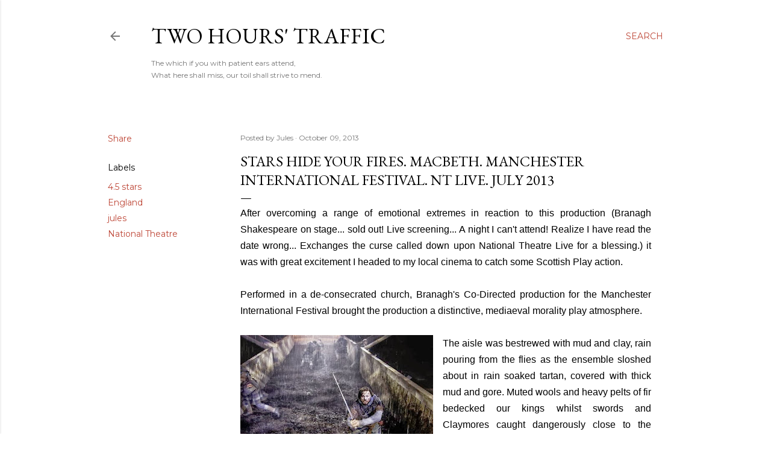

--- FILE ---
content_type: text/html; charset=utf-8
request_url: https://www.google.com/recaptcha/api2/aframe
body_size: 267
content:
<!DOCTYPE HTML><html><head><meta http-equiv="content-type" content="text/html; charset=UTF-8"></head><body><script nonce="L_a9ByIjURCwsp_mKtEDqw">/** Anti-fraud and anti-abuse applications only. See google.com/recaptcha */ try{var clients={'sodar':'https://pagead2.googlesyndication.com/pagead/sodar?'};window.addEventListener("message",function(a){try{if(a.source===window.parent){var b=JSON.parse(a.data);var c=clients[b['id']];if(c){var d=document.createElement('img');d.src=c+b['params']+'&rc='+(localStorage.getItem("rc::a")?sessionStorage.getItem("rc::b"):"");window.document.body.appendChild(d);sessionStorage.setItem("rc::e",parseInt(sessionStorage.getItem("rc::e")||0)+1);localStorage.setItem("rc::h",'1769789825038');}}}catch(b){}});window.parent.postMessage("_grecaptcha_ready", "*");}catch(b){}</script></body></html>